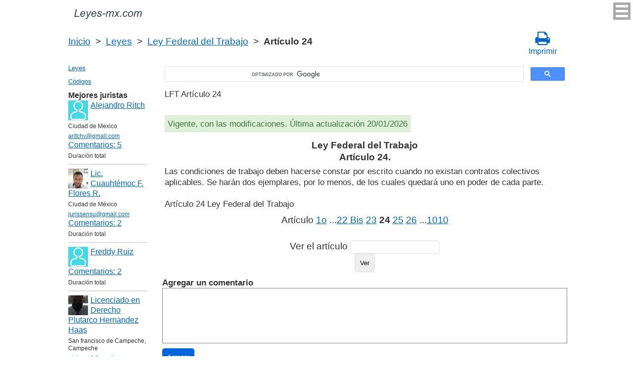

--- FILE ---
content_type: text/html; charset=utf-8
request_url: https://www.google.com/recaptcha/api2/anchor?ar=1&k=6LfJiqAUAAAAACHsxN220cJnXNpilU7N_41UkpRh&co=aHR0cHM6Ly9sZXllcy1teC5jb206NDQz&hl=en&v=PoyoqOPhxBO7pBk68S4YbpHZ&size=invisible&badge=inline&anchor-ms=20000&execute-ms=30000&cb=1afszntpquub
body_size: 49309
content:
<!DOCTYPE HTML><html dir="ltr" lang="en"><head><meta http-equiv="Content-Type" content="text/html; charset=UTF-8">
<meta http-equiv="X-UA-Compatible" content="IE=edge">
<title>reCAPTCHA</title>
<style type="text/css">
/* cyrillic-ext */
@font-face {
  font-family: 'Roboto';
  font-style: normal;
  font-weight: 400;
  font-stretch: 100%;
  src: url(//fonts.gstatic.com/s/roboto/v48/KFO7CnqEu92Fr1ME7kSn66aGLdTylUAMa3GUBHMdazTgWw.woff2) format('woff2');
  unicode-range: U+0460-052F, U+1C80-1C8A, U+20B4, U+2DE0-2DFF, U+A640-A69F, U+FE2E-FE2F;
}
/* cyrillic */
@font-face {
  font-family: 'Roboto';
  font-style: normal;
  font-weight: 400;
  font-stretch: 100%;
  src: url(//fonts.gstatic.com/s/roboto/v48/KFO7CnqEu92Fr1ME7kSn66aGLdTylUAMa3iUBHMdazTgWw.woff2) format('woff2');
  unicode-range: U+0301, U+0400-045F, U+0490-0491, U+04B0-04B1, U+2116;
}
/* greek-ext */
@font-face {
  font-family: 'Roboto';
  font-style: normal;
  font-weight: 400;
  font-stretch: 100%;
  src: url(//fonts.gstatic.com/s/roboto/v48/KFO7CnqEu92Fr1ME7kSn66aGLdTylUAMa3CUBHMdazTgWw.woff2) format('woff2');
  unicode-range: U+1F00-1FFF;
}
/* greek */
@font-face {
  font-family: 'Roboto';
  font-style: normal;
  font-weight: 400;
  font-stretch: 100%;
  src: url(//fonts.gstatic.com/s/roboto/v48/KFO7CnqEu92Fr1ME7kSn66aGLdTylUAMa3-UBHMdazTgWw.woff2) format('woff2');
  unicode-range: U+0370-0377, U+037A-037F, U+0384-038A, U+038C, U+038E-03A1, U+03A3-03FF;
}
/* math */
@font-face {
  font-family: 'Roboto';
  font-style: normal;
  font-weight: 400;
  font-stretch: 100%;
  src: url(//fonts.gstatic.com/s/roboto/v48/KFO7CnqEu92Fr1ME7kSn66aGLdTylUAMawCUBHMdazTgWw.woff2) format('woff2');
  unicode-range: U+0302-0303, U+0305, U+0307-0308, U+0310, U+0312, U+0315, U+031A, U+0326-0327, U+032C, U+032F-0330, U+0332-0333, U+0338, U+033A, U+0346, U+034D, U+0391-03A1, U+03A3-03A9, U+03B1-03C9, U+03D1, U+03D5-03D6, U+03F0-03F1, U+03F4-03F5, U+2016-2017, U+2034-2038, U+203C, U+2040, U+2043, U+2047, U+2050, U+2057, U+205F, U+2070-2071, U+2074-208E, U+2090-209C, U+20D0-20DC, U+20E1, U+20E5-20EF, U+2100-2112, U+2114-2115, U+2117-2121, U+2123-214F, U+2190, U+2192, U+2194-21AE, U+21B0-21E5, U+21F1-21F2, U+21F4-2211, U+2213-2214, U+2216-22FF, U+2308-230B, U+2310, U+2319, U+231C-2321, U+2336-237A, U+237C, U+2395, U+239B-23B7, U+23D0, U+23DC-23E1, U+2474-2475, U+25AF, U+25B3, U+25B7, U+25BD, U+25C1, U+25CA, U+25CC, U+25FB, U+266D-266F, U+27C0-27FF, U+2900-2AFF, U+2B0E-2B11, U+2B30-2B4C, U+2BFE, U+3030, U+FF5B, U+FF5D, U+1D400-1D7FF, U+1EE00-1EEFF;
}
/* symbols */
@font-face {
  font-family: 'Roboto';
  font-style: normal;
  font-weight: 400;
  font-stretch: 100%;
  src: url(//fonts.gstatic.com/s/roboto/v48/KFO7CnqEu92Fr1ME7kSn66aGLdTylUAMaxKUBHMdazTgWw.woff2) format('woff2');
  unicode-range: U+0001-000C, U+000E-001F, U+007F-009F, U+20DD-20E0, U+20E2-20E4, U+2150-218F, U+2190, U+2192, U+2194-2199, U+21AF, U+21E6-21F0, U+21F3, U+2218-2219, U+2299, U+22C4-22C6, U+2300-243F, U+2440-244A, U+2460-24FF, U+25A0-27BF, U+2800-28FF, U+2921-2922, U+2981, U+29BF, U+29EB, U+2B00-2BFF, U+4DC0-4DFF, U+FFF9-FFFB, U+10140-1018E, U+10190-1019C, U+101A0, U+101D0-101FD, U+102E0-102FB, U+10E60-10E7E, U+1D2C0-1D2D3, U+1D2E0-1D37F, U+1F000-1F0FF, U+1F100-1F1AD, U+1F1E6-1F1FF, U+1F30D-1F30F, U+1F315, U+1F31C, U+1F31E, U+1F320-1F32C, U+1F336, U+1F378, U+1F37D, U+1F382, U+1F393-1F39F, U+1F3A7-1F3A8, U+1F3AC-1F3AF, U+1F3C2, U+1F3C4-1F3C6, U+1F3CA-1F3CE, U+1F3D4-1F3E0, U+1F3ED, U+1F3F1-1F3F3, U+1F3F5-1F3F7, U+1F408, U+1F415, U+1F41F, U+1F426, U+1F43F, U+1F441-1F442, U+1F444, U+1F446-1F449, U+1F44C-1F44E, U+1F453, U+1F46A, U+1F47D, U+1F4A3, U+1F4B0, U+1F4B3, U+1F4B9, U+1F4BB, U+1F4BF, U+1F4C8-1F4CB, U+1F4D6, U+1F4DA, U+1F4DF, U+1F4E3-1F4E6, U+1F4EA-1F4ED, U+1F4F7, U+1F4F9-1F4FB, U+1F4FD-1F4FE, U+1F503, U+1F507-1F50B, U+1F50D, U+1F512-1F513, U+1F53E-1F54A, U+1F54F-1F5FA, U+1F610, U+1F650-1F67F, U+1F687, U+1F68D, U+1F691, U+1F694, U+1F698, U+1F6AD, U+1F6B2, U+1F6B9-1F6BA, U+1F6BC, U+1F6C6-1F6CF, U+1F6D3-1F6D7, U+1F6E0-1F6EA, U+1F6F0-1F6F3, U+1F6F7-1F6FC, U+1F700-1F7FF, U+1F800-1F80B, U+1F810-1F847, U+1F850-1F859, U+1F860-1F887, U+1F890-1F8AD, U+1F8B0-1F8BB, U+1F8C0-1F8C1, U+1F900-1F90B, U+1F93B, U+1F946, U+1F984, U+1F996, U+1F9E9, U+1FA00-1FA6F, U+1FA70-1FA7C, U+1FA80-1FA89, U+1FA8F-1FAC6, U+1FACE-1FADC, U+1FADF-1FAE9, U+1FAF0-1FAF8, U+1FB00-1FBFF;
}
/* vietnamese */
@font-face {
  font-family: 'Roboto';
  font-style: normal;
  font-weight: 400;
  font-stretch: 100%;
  src: url(//fonts.gstatic.com/s/roboto/v48/KFO7CnqEu92Fr1ME7kSn66aGLdTylUAMa3OUBHMdazTgWw.woff2) format('woff2');
  unicode-range: U+0102-0103, U+0110-0111, U+0128-0129, U+0168-0169, U+01A0-01A1, U+01AF-01B0, U+0300-0301, U+0303-0304, U+0308-0309, U+0323, U+0329, U+1EA0-1EF9, U+20AB;
}
/* latin-ext */
@font-face {
  font-family: 'Roboto';
  font-style: normal;
  font-weight: 400;
  font-stretch: 100%;
  src: url(//fonts.gstatic.com/s/roboto/v48/KFO7CnqEu92Fr1ME7kSn66aGLdTylUAMa3KUBHMdazTgWw.woff2) format('woff2');
  unicode-range: U+0100-02BA, U+02BD-02C5, U+02C7-02CC, U+02CE-02D7, U+02DD-02FF, U+0304, U+0308, U+0329, U+1D00-1DBF, U+1E00-1E9F, U+1EF2-1EFF, U+2020, U+20A0-20AB, U+20AD-20C0, U+2113, U+2C60-2C7F, U+A720-A7FF;
}
/* latin */
@font-face {
  font-family: 'Roboto';
  font-style: normal;
  font-weight: 400;
  font-stretch: 100%;
  src: url(//fonts.gstatic.com/s/roboto/v48/KFO7CnqEu92Fr1ME7kSn66aGLdTylUAMa3yUBHMdazQ.woff2) format('woff2');
  unicode-range: U+0000-00FF, U+0131, U+0152-0153, U+02BB-02BC, U+02C6, U+02DA, U+02DC, U+0304, U+0308, U+0329, U+2000-206F, U+20AC, U+2122, U+2191, U+2193, U+2212, U+2215, U+FEFF, U+FFFD;
}
/* cyrillic-ext */
@font-face {
  font-family: 'Roboto';
  font-style: normal;
  font-weight: 500;
  font-stretch: 100%;
  src: url(//fonts.gstatic.com/s/roboto/v48/KFO7CnqEu92Fr1ME7kSn66aGLdTylUAMa3GUBHMdazTgWw.woff2) format('woff2');
  unicode-range: U+0460-052F, U+1C80-1C8A, U+20B4, U+2DE0-2DFF, U+A640-A69F, U+FE2E-FE2F;
}
/* cyrillic */
@font-face {
  font-family: 'Roboto';
  font-style: normal;
  font-weight: 500;
  font-stretch: 100%;
  src: url(//fonts.gstatic.com/s/roboto/v48/KFO7CnqEu92Fr1ME7kSn66aGLdTylUAMa3iUBHMdazTgWw.woff2) format('woff2');
  unicode-range: U+0301, U+0400-045F, U+0490-0491, U+04B0-04B1, U+2116;
}
/* greek-ext */
@font-face {
  font-family: 'Roboto';
  font-style: normal;
  font-weight: 500;
  font-stretch: 100%;
  src: url(//fonts.gstatic.com/s/roboto/v48/KFO7CnqEu92Fr1ME7kSn66aGLdTylUAMa3CUBHMdazTgWw.woff2) format('woff2');
  unicode-range: U+1F00-1FFF;
}
/* greek */
@font-face {
  font-family: 'Roboto';
  font-style: normal;
  font-weight: 500;
  font-stretch: 100%;
  src: url(//fonts.gstatic.com/s/roboto/v48/KFO7CnqEu92Fr1ME7kSn66aGLdTylUAMa3-UBHMdazTgWw.woff2) format('woff2');
  unicode-range: U+0370-0377, U+037A-037F, U+0384-038A, U+038C, U+038E-03A1, U+03A3-03FF;
}
/* math */
@font-face {
  font-family: 'Roboto';
  font-style: normal;
  font-weight: 500;
  font-stretch: 100%;
  src: url(//fonts.gstatic.com/s/roboto/v48/KFO7CnqEu92Fr1ME7kSn66aGLdTylUAMawCUBHMdazTgWw.woff2) format('woff2');
  unicode-range: U+0302-0303, U+0305, U+0307-0308, U+0310, U+0312, U+0315, U+031A, U+0326-0327, U+032C, U+032F-0330, U+0332-0333, U+0338, U+033A, U+0346, U+034D, U+0391-03A1, U+03A3-03A9, U+03B1-03C9, U+03D1, U+03D5-03D6, U+03F0-03F1, U+03F4-03F5, U+2016-2017, U+2034-2038, U+203C, U+2040, U+2043, U+2047, U+2050, U+2057, U+205F, U+2070-2071, U+2074-208E, U+2090-209C, U+20D0-20DC, U+20E1, U+20E5-20EF, U+2100-2112, U+2114-2115, U+2117-2121, U+2123-214F, U+2190, U+2192, U+2194-21AE, U+21B0-21E5, U+21F1-21F2, U+21F4-2211, U+2213-2214, U+2216-22FF, U+2308-230B, U+2310, U+2319, U+231C-2321, U+2336-237A, U+237C, U+2395, U+239B-23B7, U+23D0, U+23DC-23E1, U+2474-2475, U+25AF, U+25B3, U+25B7, U+25BD, U+25C1, U+25CA, U+25CC, U+25FB, U+266D-266F, U+27C0-27FF, U+2900-2AFF, U+2B0E-2B11, U+2B30-2B4C, U+2BFE, U+3030, U+FF5B, U+FF5D, U+1D400-1D7FF, U+1EE00-1EEFF;
}
/* symbols */
@font-face {
  font-family: 'Roboto';
  font-style: normal;
  font-weight: 500;
  font-stretch: 100%;
  src: url(//fonts.gstatic.com/s/roboto/v48/KFO7CnqEu92Fr1ME7kSn66aGLdTylUAMaxKUBHMdazTgWw.woff2) format('woff2');
  unicode-range: U+0001-000C, U+000E-001F, U+007F-009F, U+20DD-20E0, U+20E2-20E4, U+2150-218F, U+2190, U+2192, U+2194-2199, U+21AF, U+21E6-21F0, U+21F3, U+2218-2219, U+2299, U+22C4-22C6, U+2300-243F, U+2440-244A, U+2460-24FF, U+25A0-27BF, U+2800-28FF, U+2921-2922, U+2981, U+29BF, U+29EB, U+2B00-2BFF, U+4DC0-4DFF, U+FFF9-FFFB, U+10140-1018E, U+10190-1019C, U+101A0, U+101D0-101FD, U+102E0-102FB, U+10E60-10E7E, U+1D2C0-1D2D3, U+1D2E0-1D37F, U+1F000-1F0FF, U+1F100-1F1AD, U+1F1E6-1F1FF, U+1F30D-1F30F, U+1F315, U+1F31C, U+1F31E, U+1F320-1F32C, U+1F336, U+1F378, U+1F37D, U+1F382, U+1F393-1F39F, U+1F3A7-1F3A8, U+1F3AC-1F3AF, U+1F3C2, U+1F3C4-1F3C6, U+1F3CA-1F3CE, U+1F3D4-1F3E0, U+1F3ED, U+1F3F1-1F3F3, U+1F3F5-1F3F7, U+1F408, U+1F415, U+1F41F, U+1F426, U+1F43F, U+1F441-1F442, U+1F444, U+1F446-1F449, U+1F44C-1F44E, U+1F453, U+1F46A, U+1F47D, U+1F4A3, U+1F4B0, U+1F4B3, U+1F4B9, U+1F4BB, U+1F4BF, U+1F4C8-1F4CB, U+1F4D6, U+1F4DA, U+1F4DF, U+1F4E3-1F4E6, U+1F4EA-1F4ED, U+1F4F7, U+1F4F9-1F4FB, U+1F4FD-1F4FE, U+1F503, U+1F507-1F50B, U+1F50D, U+1F512-1F513, U+1F53E-1F54A, U+1F54F-1F5FA, U+1F610, U+1F650-1F67F, U+1F687, U+1F68D, U+1F691, U+1F694, U+1F698, U+1F6AD, U+1F6B2, U+1F6B9-1F6BA, U+1F6BC, U+1F6C6-1F6CF, U+1F6D3-1F6D7, U+1F6E0-1F6EA, U+1F6F0-1F6F3, U+1F6F7-1F6FC, U+1F700-1F7FF, U+1F800-1F80B, U+1F810-1F847, U+1F850-1F859, U+1F860-1F887, U+1F890-1F8AD, U+1F8B0-1F8BB, U+1F8C0-1F8C1, U+1F900-1F90B, U+1F93B, U+1F946, U+1F984, U+1F996, U+1F9E9, U+1FA00-1FA6F, U+1FA70-1FA7C, U+1FA80-1FA89, U+1FA8F-1FAC6, U+1FACE-1FADC, U+1FADF-1FAE9, U+1FAF0-1FAF8, U+1FB00-1FBFF;
}
/* vietnamese */
@font-face {
  font-family: 'Roboto';
  font-style: normal;
  font-weight: 500;
  font-stretch: 100%;
  src: url(//fonts.gstatic.com/s/roboto/v48/KFO7CnqEu92Fr1ME7kSn66aGLdTylUAMa3OUBHMdazTgWw.woff2) format('woff2');
  unicode-range: U+0102-0103, U+0110-0111, U+0128-0129, U+0168-0169, U+01A0-01A1, U+01AF-01B0, U+0300-0301, U+0303-0304, U+0308-0309, U+0323, U+0329, U+1EA0-1EF9, U+20AB;
}
/* latin-ext */
@font-face {
  font-family: 'Roboto';
  font-style: normal;
  font-weight: 500;
  font-stretch: 100%;
  src: url(//fonts.gstatic.com/s/roboto/v48/KFO7CnqEu92Fr1ME7kSn66aGLdTylUAMa3KUBHMdazTgWw.woff2) format('woff2');
  unicode-range: U+0100-02BA, U+02BD-02C5, U+02C7-02CC, U+02CE-02D7, U+02DD-02FF, U+0304, U+0308, U+0329, U+1D00-1DBF, U+1E00-1E9F, U+1EF2-1EFF, U+2020, U+20A0-20AB, U+20AD-20C0, U+2113, U+2C60-2C7F, U+A720-A7FF;
}
/* latin */
@font-face {
  font-family: 'Roboto';
  font-style: normal;
  font-weight: 500;
  font-stretch: 100%;
  src: url(//fonts.gstatic.com/s/roboto/v48/KFO7CnqEu92Fr1ME7kSn66aGLdTylUAMa3yUBHMdazQ.woff2) format('woff2');
  unicode-range: U+0000-00FF, U+0131, U+0152-0153, U+02BB-02BC, U+02C6, U+02DA, U+02DC, U+0304, U+0308, U+0329, U+2000-206F, U+20AC, U+2122, U+2191, U+2193, U+2212, U+2215, U+FEFF, U+FFFD;
}
/* cyrillic-ext */
@font-face {
  font-family: 'Roboto';
  font-style: normal;
  font-weight: 900;
  font-stretch: 100%;
  src: url(//fonts.gstatic.com/s/roboto/v48/KFO7CnqEu92Fr1ME7kSn66aGLdTylUAMa3GUBHMdazTgWw.woff2) format('woff2');
  unicode-range: U+0460-052F, U+1C80-1C8A, U+20B4, U+2DE0-2DFF, U+A640-A69F, U+FE2E-FE2F;
}
/* cyrillic */
@font-face {
  font-family: 'Roboto';
  font-style: normal;
  font-weight: 900;
  font-stretch: 100%;
  src: url(//fonts.gstatic.com/s/roboto/v48/KFO7CnqEu92Fr1ME7kSn66aGLdTylUAMa3iUBHMdazTgWw.woff2) format('woff2');
  unicode-range: U+0301, U+0400-045F, U+0490-0491, U+04B0-04B1, U+2116;
}
/* greek-ext */
@font-face {
  font-family: 'Roboto';
  font-style: normal;
  font-weight: 900;
  font-stretch: 100%;
  src: url(//fonts.gstatic.com/s/roboto/v48/KFO7CnqEu92Fr1ME7kSn66aGLdTylUAMa3CUBHMdazTgWw.woff2) format('woff2');
  unicode-range: U+1F00-1FFF;
}
/* greek */
@font-face {
  font-family: 'Roboto';
  font-style: normal;
  font-weight: 900;
  font-stretch: 100%;
  src: url(//fonts.gstatic.com/s/roboto/v48/KFO7CnqEu92Fr1ME7kSn66aGLdTylUAMa3-UBHMdazTgWw.woff2) format('woff2');
  unicode-range: U+0370-0377, U+037A-037F, U+0384-038A, U+038C, U+038E-03A1, U+03A3-03FF;
}
/* math */
@font-face {
  font-family: 'Roboto';
  font-style: normal;
  font-weight: 900;
  font-stretch: 100%;
  src: url(//fonts.gstatic.com/s/roboto/v48/KFO7CnqEu92Fr1ME7kSn66aGLdTylUAMawCUBHMdazTgWw.woff2) format('woff2');
  unicode-range: U+0302-0303, U+0305, U+0307-0308, U+0310, U+0312, U+0315, U+031A, U+0326-0327, U+032C, U+032F-0330, U+0332-0333, U+0338, U+033A, U+0346, U+034D, U+0391-03A1, U+03A3-03A9, U+03B1-03C9, U+03D1, U+03D5-03D6, U+03F0-03F1, U+03F4-03F5, U+2016-2017, U+2034-2038, U+203C, U+2040, U+2043, U+2047, U+2050, U+2057, U+205F, U+2070-2071, U+2074-208E, U+2090-209C, U+20D0-20DC, U+20E1, U+20E5-20EF, U+2100-2112, U+2114-2115, U+2117-2121, U+2123-214F, U+2190, U+2192, U+2194-21AE, U+21B0-21E5, U+21F1-21F2, U+21F4-2211, U+2213-2214, U+2216-22FF, U+2308-230B, U+2310, U+2319, U+231C-2321, U+2336-237A, U+237C, U+2395, U+239B-23B7, U+23D0, U+23DC-23E1, U+2474-2475, U+25AF, U+25B3, U+25B7, U+25BD, U+25C1, U+25CA, U+25CC, U+25FB, U+266D-266F, U+27C0-27FF, U+2900-2AFF, U+2B0E-2B11, U+2B30-2B4C, U+2BFE, U+3030, U+FF5B, U+FF5D, U+1D400-1D7FF, U+1EE00-1EEFF;
}
/* symbols */
@font-face {
  font-family: 'Roboto';
  font-style: normal;
  font-weight: 900;
  font-stretch: 100%;
  src: url(//fonts.gstatic.com/s/roboto/v48/KFO7CnqEu92Fr1ME7kSn66aGLdTylUAMaxKUBHMdazTgWw.woff2) format('woff2');
  unicode-range: U+0001-000C, U+000E-001F, U+007F-009F, U+20DD-20E0, U+20E2-20E4, U+2150-218F, U+2190, U+2192, U+2194-2199, U+21AF, U+21E6-21F0, U+21F3, U+2218-2219, U+2299, U+22C4-22C6, U+2300-243F, U+2440-244A, U+2460-24FF, U+25A0-27BF, U+2800-28FF, U+2921-2922, U+2981, U+29BF, U+29EB, U+2B00-2BFF, U+4DC0-4DFF, U+FFF9-FFFB, U+10140-1018E, U+10190-1019C, U+101A0, U+101D0-101FD, U+102E0-102FB, U+10E60-10E7E, U+1D2C0-1D2D3, U+1D2E0-1D37F, U+1F000-1F0FF, U+1F100-1F1AD, U+1F1E6-1F1FF, U+1F30D-1F30F, U+1F315, U+1F31C, U+1F31E, U+1F320-1F32C, U+1F336, U+1F378, U+1F37D, U+1F382, U+1F393-1F39F, U+1F3A7-1F3A8, U+1F3AC-1F3AF, U+1F3C2, U+1F3C4-1F3C6, U+1F3CA-1F3CE, U+1F3D4-1F3E0, U+1F3ED, U+1F3F1-1F3F3, U+1F3F5-1F3F7, U+1F408, U+1F415, U+1F41F, U+1F426, U+1F43F, U+1F441-1F442, U+1F444, U+1F446-1F449, U+1F44C-1F44E, U+1F453, U+1F46A, U+1F47D, U+1F4A3, U+1F4B0, U+1F4B3, U+1F4B9, U+1F4BB, U+1F4BF, U+1F4C8-1F4CB, U+1F4D6, U+1F4DA, U+1F4DF, U+1F4E3-1F4E6, U+1F4EA-1F4ED, U+1F4F7, U+1F4F9-1F4FB, U+1F4FD-1F4FE, U+1F503, U+1F507-1F50B, U+1F50D, U+1F512-1F513, U+1F53E-1F54A, U+1F54F-1F5FA, U+1F610, U+1F650-1F67F, U+1F687, U+1F68D, U+1F691, U+1F694, U+1F698, U+1F6AD, U+1F6B2, U+1F6B9-1F6BA, U+1F6BC, U+1F6C6-1F6CF, U+1F6D3-1F6D7, U+1F6E0-1F6EA, U+1F6F0-1F6F3, U+1F6F7-1F6FC, U+1F700-1F7FF, U+1F800-1F80B, U+1F810-1F847, U+1F850-1F859, U+1F860-1F887, U+1F890-1F8AD, U+1F8B0-1F8BB, U+1F8C0-1F8C1, U+1F900-1F90B, U+1F93B, U+1F946, U+1F984, U+1F996, U+1F9E9, U+1FA00-1FA6F, U+1FA70-1FA7C, U+1FA80-1FA89, U+1FA8F-1FAC6, U+1FACE-1FADC, U+1FADF-1FAE9, U+1FAF0-1FAF8, U+1FB00-1FBFF;
}
/* vietnamese */
@font-face {
  font-family: 'Roboto';
  font-style: normal;
  font-weight: 900;
  font-stretch: 100%;
  src: url(//fonts.gstatic.com/s/roboto/v48/KFO7CnqEu92Fr1ME7kSn66aGLdTylUAMa3OUBHMdazTgWw.woff2) format('woff2');
  unicode-range: U+0102-0103, U+0110-0111, U+0128-0129, U+0168-0169, U+01A0-01A1, U+01AF-01B0, U+0300-0301, U+0303-0304, U+0308-0309, U+0323, U+0329, U+1EA0-1EF9, U+20AB;
}
/* latin-ext */
@font-face {
  font-family: 'Roboto';
  font-style: normal;
  font-weight: 900;
  font-stretch: 100%;
  src: url(//fonts.gstatic.com/s/roboto/v48/KFO7CnqEu92Fr1ME7kSn66aGLdTylUAMa3KUBHMdazTgWw.woff2) format('woff2');
  unicode-range: U+0100-02BA, U+02BD-02C5, U+02C7-02CC, U+02CE-02D7, U+02DD-02FF, U+0304, U+0308, U+0329, U+1D00-1DBF, U+1E00-1E9F, U+1EF2-1EFF, U+2020, U+20A0-20AB, U+20AD-20C0, U+2113, U+2C60-2C7F, U+A720-A7FF;
}
/* latin */
@font-face {
  font-family: 'Roboto';
  font-style: normal;
  font-weight: 900;
  font-stretch: 100%;
  src: url(//fonts.gstatic.com/s/roboto/v48/KFO7CnqEu92Fr1ME7kSn66aGLdTylUAMa3yUBHMdazQ.woff2) format('woff2');
  unicode-range: U+0000-00FF, U+0131, U+0152-0153, U+02BB-02BC, U+02C6, U+02DA, U+02DC, U+0304, U+0308, U+0329, U+2000-206F, U+20AC, U+2122, U+2191, U+2193, U+2212, U+2215, U+FEFF, U+FFFD;
}

</style>
<link rel="stylesheet" type="text/css" href="https://www.gstatic.com/recaptcha/releases/PoyoqOPhxBO7pBk68S4YbpHZ/styles__ltr.css">
<script nonce="5hWUvyiEcOyzoN-Y57lFew" type="text/javascript">window['__recaptcha_api'] = 'https://www.google.com/recaptcha/api2/';</script>
<script type="text/javascript" src="https://www.gstatic.com/recaptcha/releases/PoyoqOPhxBO7pBk68S4YbpHZ/recaptcha__en.js" nonce="5hWUvyiEcOyzoN-Y57lFew">
      
    </script></head>
<body><div id="rc-anchor-alert" class="rc-anchor-alert"></div>
<input type="hidden" id="recaptcha-token" value="[base64]">
<script type="text/javascript" nonce="5hWUvyiEcOyzoN-Y57lFew">
      recaptcha.anchor.Main.init("[\x22ainput\x22,[\x22bgdata\x22,\x22\x22,\[base64]/[base64]/MjU1Ong/[base64]/[base64]/[base64]/[base64]/[base64]/[base64]/[base64]/[base64]/[base64]/[base64]/[base64]/[base64]/[base64]/[base64]/[base64]\\u003d\x22,\[base64]\\u003d\\u003d\x22,\x22GsKQw7hTw4nCu8OAwq1cNcOzwqEbG8K4wqrDncKSw7bCpgVrwoDCpgsGG8KJEMK/WcKqw6lCwqwvw4hFVFfCrcOWE33CtsK4MF1jw4bDkjwMaDTCiMOow44dwrolARR/VcOgwqjDmGzDqsOcZsKBWMKGC8OJYm7CrMOWw4/DqSIEw7zDv8KJwqPDjSxTwr3Ci8K/wrREw7Z7w63DmH0EK3vCh8OVSMOzw7xDw5HDjA3Csl8uw7huw47CkwfDnCR5NcO4E0HDi8KODyvDgRgyGMK/[base64]/CnMKzHz5WBl/Dn0DCh8K8wrjDlykvw4QEw5fDljfDgMKew6rCs2Bkw6xuw58PVcKiwrXDvDjDsGM6Rkd+wrHCnzrDgiXCkg1pwqHCqwLCrUs7w6c/w6fDrDTCoMKmfsKNwovDncOlw6wMGjBdw61nFMKZwqrCrlbCucKUw6McwpHCnsK6w4LCnTlKwq/DmDxJH8OHKQhPwpfDl8Otw6HDrylTWMOiO8OZw4hPTsONP15awoUaXcOfw5Rsw4wBw7vCjGohw73Dl8K2w47CkcOWKF8gMcOFGxnDin3DhAl6wqrCo8KnwpDDjiDDhMKKDR3DisKhwo/CqsO6XyHClFHCvnkFwqvDsMKFPsKHf8K/w59RwqvDqMOzwq8zw5XCs8KPw5nCjyLDsUVUUsO/[base64]/Ci2PDiMOfFVFWwr/CtUMzOMKjacOrwrjCtMOvw4LDjHfCssKkT34yw4jDrknCqkHDjmjDu8Kqwok1woTCvcOTwr1ZbhxTCsOYXlcHwoHCuxF5VjFhSMOXY8Ouwp/DhSwtwpHDhSh6w6rDqMOdwptVwo7CnHTCi3rCtsK3QcK5K8OPw7oYwrxrwqXCrsOTe1BNTSPChcKKw55Cw53CjhItw7FCMMKGwrDDocKIAMK1wqPDp8K/w4Mww5ZqNGBxwpEVHw/[base64]/[base64]/w43Cpz7Cnl5Uwq3DhXd+TsO/w4kjw5XCkDbChcOyaMKFwqvDicKmB8KuwpRoFDLDmsKDJw5RJ2plCUx/[base64]/w7FPw4/[base64]/DhQRiKntrbBZITEtDw65FLifDsXTDhcKLw53ClEYeRWHDjzIKG13CjMOLw6YDSsKnalY/wpRyXVRSw5TDksOqw4LCqy8bwqpMcAUYwppIw4nCrixwwq5tA8KPwqjClsOmw7oxw59ZDsOuwozDgcKNEMOTwqDCoFrDqgDCpcOEwrnDujsZGTVvwpDDvTTDqcKnLS/Cgjdlw4DDkz7CoDEqw4J/wo7DvMOVwrxWwqDChSPDm8OxwowSGS0xwp8TBMK6w5rCvEjCnmDChhjCncOAw7dXwpjDtsKBwp3CizhjYsOHwqvDnMKLwrk+FmrDhcODwppGfsKMw6nCosOjw4/DkMKEw5vDqynDqMK9wqdmw6xMw7wUIcOGe8Kwwol4IcKhw7DChcOMw5M1RkBpQCfCqG7ClGDCkULCul5XVcORQcKNJMK0UnBTw5UIexjCgyTDgMOVLsKawqvCnkhiwpF3DsOlGMKgwqBdccK5QcK2RgJDw50FZBhmD8Omw6XDuQTDsABWw7TDrcOCZ8Ofw6nCmC/Co8KRf8O5EA1RE8KKcw9TwqIQwqclw5NCw5s6w5ppZsORwo4Ew5zDuMO5wpcgwoLDmWI/csK9QsO3DcK6w7/[base64]/w5t3GsO9wpM3QRbCvcOXw5ZDATTDj3ZRw5HCl8O9w4XCkhnDtEPDpcK3wpQcw6oDRDI2w6TCtBXCr8Oqwr52w6jDpMOFXsOkw6hKwqZgw6fDgVfDvcKWFFzCkMKNw4TDm8OqAsKgw7tSw6kLa3lgOCspQGjDg1QgwoUww6nCk8K/w6PDrsK4JcOmwopRT8K8BcOlw5nCjmVIHALDpyfCg17Dn8KXw6/DrMOdwrh8w44BWxvDoQ/CpAnCgTbDsMONw7VzEcKqwqNzfsKpGMOnAsKPw5fCn8Ojw6MVwqwUw73DrzdswpcHwqbCkAhAeMOFXMOzw4XDssOvXicZwqfDsBhXXCJAOB/Cq8K1ScKXcS0xQ8K3XMKGw7DDgcOww6DDp8Kba0DCrsOMA8OPw6XDkcOgeV/DjEcww47DvsKIQCHCkMOkwp7Ch3TCmMOjcMO9UMO3M8Knw4DCncOifsOEwpF0wo5HK8Oow69Cwq8Ofldmwoh0w4vDi8KKwrR0wprCncO2wqtEwoHDqETDl8O3wrzDkn4LQsK3w6LCmlJmwp9NXMOyw5E0KsKWLBBxw7s4ZcKtLxJDw5RNw6JLwo9ydHhxNQPDusKIUF/DlhsawrrDkMKDw4XCqEjCtmzCl8Okw7IDw4fDjkVBA8Ovw50Lw7TCtk/DsDTDisOcw6rCvDLDj8OJw4DDk03DlMK6wqjCvsKJw6DDrGc2A8KJwpsjwqbCo8OKBjbCpMOVWCPDti/DsUMOwrDDsUPDtDTDt8ONC33CosOEw4ZMQcOPJwQ7YgHCq3VrwrsZUETCn3jDrsK1w5AhwqAdw7lFDsKAwrJ3D8K2wpIRdzYpw5/[base64]/DgCYOw4zCvBTCnsOBw6EueRU7RsKmO0/Co8KLwpV3Tg7CpGgCw6nDpsKBY8OfFSrDsQ8zw6U2wpEhCMOrNsKNwrvCv8OLwplcMi5FLn/DjAHDuQTDqMOqw4MRTsKvwqTDh3cwY0rDn0DDoMK+w5DDoiw1w4DCtMOwAsOWCn8Gw7XDk3gBwrt/V8ObwofCrlDCmsKTwp0cFcOdw4nCnl7DhjDCmMK7KS5EwpoSO0trRsKBwpMPHCDCvcKWwoc9wpDDgsKvOjEQwrZjwrXCp8KSbAdBd8KMHlBqwrpPwojDiHseNsKMw44XC29yGl1bJgE0w5EgJ8O1YMOvXwHCssOXa1zDqnTCm8KmXcOIJ2MDSsOYw5B/PcKXXRPCnsOTFsObwoBbwqViWWHDlsO7EcK6YVvCkcKZw7kQw5UUw7XCgMOSw7NbTR4UTsKRw7gfJsO1wphKwrlowpNRDcKWUD/CrsOzOsKRfMOUPjrCicOzwp3DlMOoEVUEw77DkyJpJDDCh0vDjHIbw6TDnx/Cji4MQnrCnGlMwofDlMO2w4bDrQoGw6fDrMKIw7DDryMNEcKtwrpRwqVgbMOyejjCucOtAMK/VX7CrMK3w4MrwoAFJsKewpvCigRzw4jDrMOFNj/[base64]/[base64]/DvmrDmH3DgEx2TcKdacOSw5I7woHDogLDt8OPaMOhw744VDE/w6o1woskYsKew542OF4zw7rCnFYvS8ODCnTChhpXw640by/DvMOQTcOQw43CnmkKw6HCqsKTUhPDg1Vyw7w6GMKCccOCXxVHLcKYw7LDu8OaEhJFWk1iwoXCh3DCs03DvcO1Sz4mHcKUIsO1wpAZL8Okw7HCmyzDvSfCsx3CoG91wp1PTFN1w6zCtcK1MB/Do8Kzw43CsXNowpUNw6HDvyTChcKgCsK3wqzDsMKdw7DCl3rCjsOhwpsyKUzCi8OcwoXDsA4Mwo5vOTXDvAtUecOAw7TDhgBkw4h0fV/[base64]/Ck1jDoyZewo8awrgUJUzCssOxw7nDn8OUUcOEFSzCksOYfGAMw4cmYh/[base64]/Qn3DmMOUwpgQMlRQw504w6/DicOQEMOUw7DDgsKxwpk6wqNLwqcsw7PDn8KNacOYMXjCncK0GXkjaSvCpiFoagXCk8KNTMOvwocOw5Jtw4lyw4/[base64]/CvcOGw4Eow5vCr8KFw6c9dcKcRcKLEcKcX8K3AAjDtARFw5hkwojDjTxZwo/Ct8OjwobDnRsTfMO9w5gEYlQtw4tLw45LOcKhVcKQw4vDngE3ZsK8IGfCrjQ+w6t6b2/CvsKjw69wwqzDvsK9FF9NwooGcT1XwpRYIsOmwr1uaMOywqDCtGVKwp3Ds8Odw5k3YhVBM8OacRNHwocqEsKpw5fCscKqw7IUwqbDpWluwplywohPSzoHI8OuJhjDowrCssO/w4Qpw7FLw455Umd7FcK3PV7Cm8KnRMKqLH1CHgXDnFVJwrXDqlNGWcKuw51lw6ITw4Itw5NPeUVRLsO3UcO7w6RwwqVaw5LDl8OnTMKlwohGIQUAV8Ofw71+CTwzawI/w4zDhsOXCMKXO8OBNWzCiSXDp8OLAMKKPBlxw6jDhcO/[base64]/C8Oxw7TDrsO/B39Ww7rCuEjDtHrDswfCosKaexRbGsOQTsKzw4BSwqHCnEjCrcK7w5bCgsKJw7s2UVJ0cMOPAwPCkMOYLjp4w6gbwrDDsMOWw7/CocOfwr7CuTIkw5nCssKkwopHwr/Dhlp5wr3DvcO2w4FTwpszHMKXE8OAw57DiEdjei17w47DscK7wprDrXLDu0rDvzHCtn/CnkjDp1Mawp4xXCPCgcKew4PCh8K8woFKJx/Cq8OGw7nDtU9xDsKsw4/[base64]/[base64]/Du8OGQV3DlMKDIEIEwrZnFMOCw4bCpyjCi3fChyjDs8K0wqzCj8ODVMK+YG3Dr3Zmw5lvW8OmwrI9w4xQAMKdBEfCrMKPScKvw4bDj8K+c0AaCMKQw67DrjBrw43Cp37ChsK2HsO9ETDDvRvDoSTCmMONM2HDoBRowqtxHxlNLcKFw41cL8Kcw7LCv2vDmlPDsMKww7/DvT10w5XDpxojNMOcw63DozLCnztHw4/[base64]/PMKFACXDoCsuRMOzwoPDm8OTw4duZ8OuHMOywqjDgcOlX0VAw6PCn3fCg8OZLsOWw5HDukrCsCwqRsOgEH9oPcOcw7d0w7oYwpTCisOJK3h5w6jDmzHDhMKZLTJ4wqDDrQzCgcOzw6HDvXbCqUU7JmXCmRkQHMOswpHCqzjDucK5LyfCtj8cDmJlfcO/bmLCuMO7wr8swqhiw6BqF8KkwrjDmcOTwqXDqGDCiUQlAsK4HsKQGGPCm8KIfAAQN8OqBjt5JRzDsMOlwq/Dl3/DrsKxw487woMBwpQnw5ULRnXDmcOEZMOATMOYGMKTHcKFwrEYwpFvbWVZE3U2w5TDr3fDjHgAwoLCk8OxSgEIJBTDk8KfG0tQNsK+ahnClsKbPioBw6U0wpHCgMKeR3LCiyjDrMK5wqrCncO/NhfCgGXDjmDCnsOyCVzDlhAqIAnCvRcRw4nCusOoXBXDhhknw4HCrcKFw6PClsOkaXxTSCwXAcKZwrpDOMOTAzlXw4QJw7zChQrDssOcw5ouZUAdw51+w4tdwrLDlh7CrMOmw4Q/wrUXw5LDvEB+GkHDtSbCgWpbJBc8DMKwwoJNE8Ofwp7Ci8OuDsKnw7rDlsOvDxoIBHbCksKow40cXQXDmFkMfwBdXMOAURPCjMKzw5QnTCIaTSTDiMKYJMKoNMK2wpjDnMOeARDDmm7Dv0Evw7bDucKCc3zDoA0HZzrCgyY2w7E/EcOlDADDsALDp8K1VWEUMlrCkCQzw7ofUnEFwrt7w6oTQ0jDk8O7wpDCsVwkccKFE8KmUcOze3kSRsOyOMOTwrhmw4fDsg1GGAHCkiE4KMOTAHNlAyslHkszBA7CoBPDpHPDmC4Ywr4Ew4JeacKJNnsdK8KVw7bCp8Ofw7/CvGZqw5o5RsK9W8OhTF/ConZFw5VyHDHDvgLCvsOcw4TCqmxydxDDlThrUsOTwr9FFwZ6cUlIVSdnYXbCmVLCqMK0FBnClBTDjTjDvRrDpDPDoj/CvRrDn8OrFsK5NUrDqMOqfE8RMABYXBfCnmcrQSgIb8Ksw7vCvMOqIsOfP8OGIMKzaRQ0fHRbwpTCpcO3GGBrw5fDoX3CgsO4wpnDkGjCv049w6NFwqgLKcKwwr7Dv1Aow47DvF/CksKcCsOXw65lNMKpUCRJVsK7w4JAwp/DmA3DssOTw4HDqcK7w7UBw5vCsHfDtsKmFcK4w4jCkcO0wrHCrUvCjFdgN23CujBsw442w7HCuRHDjcK4w4jDgAAAccKnw6nDkcKMIsOKwrw/w7/CrMOKw5jDpsOxwoXDk8OCHzUrSTwqw61FOcO7CMKyagRSchR+w7/DncO/wpd9wrbDthMrwrlEwqTCoyHCphFkw5XDiwrCp8K+XnFZdQTDosK7VMOUw7czZsO7w7PCmgnCl8O0I8O9PmLCkQU5w4jDph/[base64]/[base64]/w40bAMKHP8OOw4djIR9bw5lFNxnCpE5ndMOaXxYSd8K8w47Dsz1FfsK4CsKHT8K7KzrDqXDDisOawprCosKzwq/[base64]/SB/DqTMxw7lcw7LDgsKbOMOaT0MSw7LDs0Zgw6TCucOfwrPCoEEFfwjCksKEwpd8KFxSPMKDMitpw4pTwq0pUG3DvsKgXsKiwp4uwrZkwqpmw5F0wpo5w7HCjFfCjX06DcOmPTUOfMOCF8OoLCXCrzBSJUd4Yh06CMKwwrBpw5ECwqzDucO/IsKtNcORw4rDg8OpcU/DgsKvw6fDigwKwpBvw63Cm8KfM8KyIMKBKxRCwo9vbcOLO108wp7DnDLDtWhnwptGFAHDi8KVHVVjJDvDrMONw50HEMKSw5vCnsOswp/DhTsoBXrDlsKnwpTDp3IZwpfDmMOVwpIJwrXDksK+w6XCq8KIRm0Dw7jCsALDs1A7w7jDmsK/woNsH8Knw6kPBsKIwr5fOMKrwqbDtsK0fsO/RsKlwpbChBnDuMKdw4h0b8O3CsKZRMOuw4/CucOdK8OkQTLDgAN/w6Zhw4XCu8OgN8OtQ8K+Z8OzTEIgdFDCv0fCh8KzPxx4w7QXw7XDg2B9FSjDrRN2WMKYJ8KgwonCucO8wr3Cr1fDkl7DsHlIw6vCkDTCsMKrwovDswXDlcKHw4Rrw6F9wrtdw6E0K3jCvRnDu1wyw5/CnSZ9BMOAwqAbwpB+EcK1w4nCusOzCsOuwp3DgxXCkBrCnBXDm8K+dWUuwr13HX0GwpvDu3UdEyTCk8KZMsKwNVPDn8OBScOzVMKnTUPDpTzCo8OmOHgpecKOXMKfwqrDgnrDs3BCwpTDocOxRsOVwo/CqmLDkcO2w4XDoMKoDcOzw6/DnSNMw6ZOc8Kjw5PDg30xP1XDhVwSw4nCq8KOR8OBwoLDsMKrEMK1w5pwCMOhc8KhCcKQE3AcwpB7wq1Ow5BRwr/DujFIwrpta3vDgHAhwofDhsOoORg5Q15tVRLDlcOhwovDkBtaw4xvOjp9QX5RwpUBEVk0FUEOTn/CgS9lw53DrCDCn8KZw7jCjlhNA2U5wozDhlTDoMOXw45Gw6Bhw4bDisKswr8wUkbCu8K4wo4pwrxDwqDCv8K2w4nDm2VNWGNVw64CPUgTYjPDu8Kcwr1aS0lwIBQDwpDDj0XDl2zChRXCuhDCsMOqUBxWw5DDmiN+w6HCucOtIBHDh8OiWMK/w5VpbsO2w4RLNQLDjCzDiSzDqHUEwoN7w7oNZ8KDw58Bwo5zJCBIw4jCh2/DmkQxw6d/[base64]/w55+w6DCvMOsw5vDnFPCiRM3OkcfAMOHwodIZsOCwoHDksKgYMK9McKJwqg5woXDogXDt8KhSCgmGjnCr8KIGcKfw7fDtcOIZB/CkhzDvlxJw7/Ci8Oyw74Swr3CkCLCrFfDtjRqd1InC8KqcMOeZcOow7kWwp4JNFTDj2gww6svJFjCpMOFwqJCPMKhwrAxW2lww4RLw7Q8b8O8QxfCm18cV8KUIRJON8K5wogUwobDssO6V3PDqwLDrk/DosO/OVjCtMKrw5XCo2bCmMKpw4PDk04Swp/DmsOebkR6wqwRw405LynCp1J5N8O2wpJCwrPDrktkwo1EScOUf8Kyw7zCqcK3wqHCp1kJwoB2w7zCocOawpzDrWDDv8O6NMKzwqfChwYSOGsSDw3DjcKJwqZxw4x0wo46LsKpOMKrwoTDhAjCjyAhw7hSUU/DqsKLwo1kS15RDcKYwoowU8OcS2lBw6YBwp9dCybCisOjw6rCm8ODail0w73Dp8KAwrfDvS7DjmnDh1PCpMORw6h0w4I9w6PDnQbCgC4lwpo2TgDCksKyITDDvMKxPj/CqsOWdsK0UBDDlsKAwqDCnHEXA8Olw5TCgzgsw5V5wozDjykRwp0ubz9sY8K6wq92w7YBw5o6JWJXw5oQwpR0SnsSMsOqw6/DuFFBw59gVBUSakPDosKtw6ZWTsO1EsOYL8O0HsK6wp7CqTUcw5bCnMKMFcKcw7ZUL8OzThJkDlFRw75qwrpcC8OlM17DjAMXCMOrwprDv8K2w48jKT/Dn8KobU9oJ8K+w6fDrsKhw5zDjMOkwpXDpcO5w53CvV5nNMOvw4otRRpWw4DDhgjCvsO7w5PDoMK4asOkwqnDr8KlwoXCuV05w5wOLMOJwpdAw7Fhw5zDl8OsNm7CgU/Dgg9Xwp0SMMOowojDrsKYRMOrw43CvMK1w5xpQQDDoMK9wrnCtsO+JXnDvll/wqrCvCw+w7PCt23Cnnt6ZUZXW8OeBnVPdnXDi0vCn8O5wqzCi8O3T2HCr1bCsjUNXwzCosOUw7RHw799wqpQwox5MyjCoHPCjcO8HcOiesKDc2APwqHCjE9Zw43ChnzCg8OTb8OjPg/[base64]/c2EnezUCwrZyPsK/wrLDqcO/[base64]/[base64]/DiGkcIcOvfTUDwrPCs8OBwoUxw6g3w4QdwovDr8OwX8KnT8OOwqJJw7rCrifCscO3KEpLeMO/KcK2aUF0BT7CssO+Q8O/w70VPMKAwqNjwpVIwoBOZMKMwqzCscO0wq0FN8KLZ8KtQijDgsOnwq/DkcKHwrXColIeWsK1w6HCpmoGw43Dp8OtU8Ogw77CqcOUS3Bqw6vCjDgUwqXCjcK1cXgXU8OffjDDpcO+w4nDuAceHMK2EnTDl8K2fT8Ka8OUR1Fvw4LCqXsPw7JwLmzCiMK/woLDgsKew6DCvcOuYcKJwpbCncK6d8O7w5HDhsKBwr3DnngXCMOHwpfDncOAw4cmTWAJdMKMw4TDlQVRw61+w6fCqxV5wqXDrkPCmMKmwqbDn8OqwrTCrMKpU8OnIsKvUMOiw7kNwpdqw5xCw7DClMO9w7gvYsKxZmfCoT3CjRrDs8OBwpbCqW/[base64]/[base64]/[base64]/wrJWw57CuQAICyUlw5/DiScow7HCjcKadMOHwooYFcOUacOQwqMOwqDDmsK4wqzDiDvDpgXDrCHDjw7CgMOdbkjDrsOfw5RvelnDtz/CnzrDghbDjSUrwrzCvMO7CnICwoMCw5nDjMORwrcUEcKvd8K5w4EUwqsoQMKmw4/CvcOuw7hhcsOpRErCuzXDqMKXW1PCoSlGD8OlwqQBw5rCp8KKOjHCriAlJsKtcsK0FCYzw74sQsONOMOWUsOmwqBqwr12Y8OQw5YpfBJ4wqN0UcK3wp50wrlIwqTCiRtxKcOww54GwogXwrzCrMO7wp3DhcKoacOHATk0w7U+a8K8wo/DsALCqMKCw4PCvMKHEFzDnhbCoMO1YcO/NAgfIRlKw6DCmcOnwqAPwodewqtBw5hmf24EKjRcwq/CtnhaIcOowq7ClcKJeiXCt8KJV1Axwr1GL8KKw4DDj8Omw7thAmMJwoVzfsOrMA/Dn8K5wqMpw5XDjsONL8K7NMOLeMOKAMOrw7/DuMOYwrvDgSzCg8OaRcOHw7wKNmzCuSrDlcOkw6bChcKvw5jCrHbDicKtwroXUsOgesKRYyUJw41iwocCfnluO8OvQ2TDoCvDqMKqezLCl2zDjl5bTsOpwr/DmsKEw4ZRw4dMwohSd8KzYMKQDcO9wrwieMOAw4U7FVrCncKtTMOIwq3CmcOqb8KHHHnDsQNgw7IzTmTDnHEle8Kfw7zDqXPDumxMAcOZBX7CjnrDhcOsb8OWw7XDqAgbAMK1CcKnwqIswqXDkV7DnDEKw4bDusKCb8OFHcOWw5Zhw4tyZ8KFAix/wow/NCXCm8KWw78MQsOrwrLDmh1KDsOMwpvDhsOpw4LDg3oaXsK8M8Kmwo5hHVIowoBAwqrDpcO1woEibjLCoyPDp8Kuw7Zfwr50wqbCqh52BMOOYw8wwpvDj1XDuMOcw6xOwprCkMOsJUlpb8Obwp/DlsKoM8Kfw5lbw5oBw7VoG8OLwrbCqsO/w4jCksOuwpwzKsOsbG7CmDMwwrkVw6RTWcOeKz9ZMQvCtcKnUgFRPlx9wqsYwoHCrjnCuFZww7FiGcOoGcOzw4ZAEMOUT2VEwqfCtsOpK8OIwp/DhT4HO8KxwrHCj8OSU3XDiMKwY8KDw4TDvMOye8OpdsO/w53DmkUBw5U+wpbDoH0accKfRwhlw7HCtyvDvsOiU8OuacOgw7zCnMOTb8KJwqvDhcOqwoxvWUwUwrPCi8K7w7d5bsOzX8KCwr1aUcK0wrl2w4TCt8OtfsOdw63DqcKDF1jDqj/Do8KAw4rCmMKHSW1cGsOWeMOlwogCwqwPDgcUDTduwpTCuE/Dv8KFeRPDhHPCuhA5aHbCpzYTPcOBQMOLIz7Ch0nDrsO7wqM/wrBQNwLCtMKbw7IxOmPCnizDvlFTGsOpwobDghx3wqTCnsOSZQMuw4nCrcKmUEPCiDE4w7sHKMK8csKtwpHDkwLDvcOxwoHCg8Kcw6EvNMOjw43CrSkWwprDlcKGfXPCrSc1An/DiF/DssObw5F5BwDDpFbDrsOrwroTwqHDglzDgH8mwrPCoH3CgMOyAQE+NjTDgArDicO3w6TCpcKJUyvCsm/[base64]/[base64]/Ci8O2w5PCo8KXHcKCw4QEKXDCvF9cKQnCg8OoSxvDvnTDuSh/wrVRdDnCsFQJw7zDliUzw67CsMO1w4bChjbDocKXw69qwrrDk8Onw64fw45AwrrDhgnClcOlPkgzfsKWDQE5HcOXwrnCvMOBw5fCosKawofDnMK5QmDDusOeworDu8OsHX0Gw7BDHFR1OsOHCMOgRsKCwr1Pw5tUGBFSw7zDh050wrosw6/CkiEVworCucOTw7vCjhhrSD5EQijCucOmLCJAwp5SDMKTw4BMWMOScMKVw6/DpyrDnMOOw7jCsCJcwqzDnC3DgMKTZcKuw4XCqhU5w4tlBMOZw4tMXUDCp1JBasOJwo/DlcONw6/CsSRawqwhYQHDohPDsEDDmsONbic3w77DnsOUw53Du8K9wr/Cj8O0HTDDs8KVw5PDll0PwqfCpUHDl8KoVcKpwqbCgcKEVhnDiW/Cn8KiJsKGwqrCiU5Yw4bDoMKlwqcxXMOVOVjDqcKKK2AowpzCkBcbdMOowpoFecKowqd+wq87w7ACwr4HfMKLw7XCosKyw6nCgcK1Ih7DpkDDsBLCrDtUwobCgQUcecKUw6tsQMKkPSN6BBR/GcOlwpPDisKjwqbDr8KuS8OoBmM4KMK/Z3AVw4/Dg8Ocw6bCpsOGw6khw5JmM8O4w6bCjFrDuDgSwqJSw6Vjw7jCoU0FJ3JHwrhKw4bCm8KSRUgGRsKlw7AyAjNCw7R1w4ouMFQ5w5jCmVDDrEAVEsOVbQfCq8KmFlRZbV/CssOiwo3CqyYyQcOcwqfCoRNAK2zCuC3Dmyh4wplDFsOCw7LCu8KYFyopw4LCsnjCrx1/woonw7fCnF09TzIdwrrCgcKWKsOaJ2TCqHrDsMO7wofCqWUYT8K6bS/[base64]/[base64]/DoQdwW8KveE8abUTDoUkHwpvDpnbCoWLCh8OjwrJzwpofHMK5acOCY8Kjw69/[base64]/CgsOrworCnjoJGsOsIMKhQlgUC3zDggZFw7vDq8OXw6TChMK+w6DChsK8wplkw43Dqhgnw74qBwUUG8KPw7HChznCoAbCvDRqw6/CgsO0UUfCoy9YdlbClnbCt1YLwrFIw4LCh8Kpw6XDtXXDsMKew6nCqMOSwolMO8OeLsOjHBcvMjguGMK/wptUwrMhwrQcw49sw41nw4p2wq7DrsO4XHJywpExeizDkMOEKcKuw6rDrMOhBcOcSC/DuHvDkcOnQz3Dg8KywrXCkcKwPMKbMMKqJMKES0fDqMK6aUw+wrFJbsKWw64owpTCrMKUOg15wqU5RMK9OsK8CGTDlGDDu8OyE8OYSsOCS8KAS1pXw6ktwp0Mw6FYX8KRw5bCrmfDnMO+woDCisK4w63DiMKxw5HDr8Kjwq3DoEIySW1DLsKCw4ssOG/CnwTDsHHCgsKSEMKrw68uIMKpDMKTDsK1QFQ1DsO4FAxvORzDhj3CvgE2HsOLw6nCq8OSw6goTGnDpENnwqbDuDXDhAJbw73ChcK0LBjCnm/CtsOSdUjDrnzDrsOfGsOfVsKDw6XDpsKbwrcGw7TCrMOxSyTCsRvDnWbClG1kw5vDlGsUTncSVsOkT8KMw7bDhsKsHcOGwrU4JMOvwr/DmMK4w5rDusK6woXCgD/[base64]/wovCoQPDt8K8woHCtFZswpFhwqvCkMKRw57DiVPDr0F7wq7Cs8KZw4wawqfDmhsrwpPCpFlGPsOkEsOow45gw69Kw4/[base64]/CtnsHw50Ow4x/w6hewp3Cp8OEOcOJwpNZRHdgw47DsXPCocK0a1F4wpbDoB84BcOdBSYwHB9GKMOPwo3Do8KQTcK/wpvDmxfDvALCp3Qcw5HCtinDshnDpcOgcXIjw6/Dh0PDigbCqsOzEipoXMOow6pfDkjDsMKqw4vDmMKcX8K6wrYMTDtkZSrCrg/CnMOENcOMembDozFfVMK4w49ww7Rww7nCpcKywpLCqMKkL8OiOhnDmcOMwrjCpXlbw6guZsKuwqVXXsKhL1bDt1TCpHYEDsK/RErDpMKzw6rCmDXDpQHCmcKEbVRqwpvCtSPCg1TCij9tLMKSX8OzJ0fDoMK/wq3Du8KUUi3Cm3cWIcOJUcOpwrR9w77Cs8OlPMKxw4jCuSzCmivDjXY3fMKLeQp5w7/[base64]/ClifCvXnDgFfDpFfChl3CnQ4WVXojwqLDvw/DrsKlICA8EV7Dp8KMeH7CtiPDi03CvcKFw4nCqcOMPkrCl0x/[base64]/[base64]/Cs8O+w7kyNSbDuGV6wog3wrQ/BErDj8OCw5JhcW7CpMKAExvDjBNLwrXCojDDtFfDpBd7woLDl1HCvyhhJTtywoPCnnzCnsKbJlA1ZMKVE3vCmsOgw7PCtSnCvMK1Q0V6w4BuwoN7fSvCnC/Dt8OXw4B5w7fCrDPDvRpzwp/[base64]/CrMOgZMK5X1sbwo/[base64]/CksOhw77CqMKRw7pYRkV2Rx/DtjBTSsKBSSHDjsOCSnRGR8OYw7pCLRRjbsO6wp/CrDrDrMOLWcO/[base64]/DvMOxwrEBdcK/cMK9w514P8KzJ8O/w4/DonnCg8OZwrM3fsOFGys8CsOYw6nCncOhw5bDgFZew7Q/wovCrU0oDR8iw6PCnSTDnXETUzoAFxB8w7/Dtgt9CAp1esKnw7oMw7rCjcOyZcOZwqZaFMKuHsKSWAR0w6HDsg3DsMK6w4bCr23DrH/DtTYzRBgoayIZe8KJwrpGwr9ZNzghw7bCjSFEw6nCpWE0woYFDxXCk1BVwprCucO7w4EfTHXCqDjDnsKPEMO0w7PDuF9lHMKmwpbDhMKQADQOwpLCqMOsbcOKwqXDlCrDrmI0UMKtw6XDk8OwZ8OGwpxbwoVIB2zCmMKLPwZHDDXCpWHDusKhw7/[base64]/fjvCvUHDpMKcw6/DpQPCkV7CqcOuwrlpNwzCh1wywrMZw5R7w4BbHMOSDl5fw7zCjMKuw7DCsizDkwHCvnvCgznCkDJEc8OwK0hKK8KiwqHDnCwgwrDCmQnDpcOUJ8KxIQvDj8Kpwr/CinrDsQsCw7fClBwve0pNwoNNLcO2FMKXw6LCg0fCj0/CncKresKEECwBRjsIw4HCusOGw6rDp3gdXSjDsUUgAMO5LwRYfwLDuXPDiSMEwrs9wog3PMKzwrpJw4gCwrA/[base64]/[base64]/wp4owo3DusOVTcKEfMOUwoFow6nChMK/fcOsfMKQScK7Gl05woDCg8KRMyPCnVLDoMKbf3ECah4bAxzDncO1K8Odw55vE8Kfw6oaAlrCniLCr33CqyTDrsOfdBbCocOcW8KJwrwGWcO/fTbCmMOSazopccO/[base64]/[base64]/[base64]/Du1HCtDooDMOvw7ogw6tlw40xbsKxQDbDnMKuwoc6aMKQTsKWAVTDs8K/DxEjw6E6w7DChcKeRHDDjcOITcObVsKMS8OMfsKlHMOQwpXCpCtYwpp9ecOtG8K+w6d6w6VTfMOOcsKRe8K1BMOEw7pjAVTCsVfDk8OAwr3CrsOJPsK/w6XDh8Kmw5JbcMKCAsOhw4Egwps1w65dwrU6wq/Dv8O3wpvDuUd5F8KTIsO7w7ASwoTCosKkw547BygAw6PCu01jL17CsTsKCMKOwr8/wpfCj0lewonDmQHDi8O5woXDucKSw7vChMKXwpliTsKHEjvCtMOuJMKxZ8Kkwpwdw6jDvFMuwo7DrVpzw53DrFx/[base64]/S8OTw7HCrsK6wpHCllTDm8KAwqZRwrJGwqNUfMKSw4BOw67CsSZyX2LDssOawoV+WSVGwofDnRPChcKBw54kw6TDiybDkRh+ZUbDhAbDrjt0NEzDrHHCssKXwqzDn8KDw41RG8OUWcO9wpHDmBzCkwjCtB/[base64]/wqFDNcKeY2ROw4XCmMOkIMKIZX9JXcOrw45nWMK4XMKpw7QVbR4qesO3MsKdwos5NMKsT8O1w54Nw5zDuSrDrMKYw4rCg1rCq8OnUGLCvsKlK8KkBsO/[base64]/Dk8OFwqtyVMKrLkJ9MMKUCMKjCcK4woRvw4pPfcKHXXB3wpzCv8O/[base64]/ChsK4aMKKwrZzdXdTw79zw6PDjlcpwpjCgiZfYx7DgwrCnHTCnsK4W8OQwpEQKnrCqS3CqF7Cvx7DvWsJwqpOwqZAw5zCjDnDlzjCtsOKXHTCkG3DuMK4PsOeJzxMUUbDtXA8wq3ClsK6wqDCvsOuwqHDtxvCgW/DkFLDoyLDkMKkXMKFwpoEwptLU39UwoDChm9Bw40wJldgw6pNL8KKOibCinxpwo8PSsK+CcKswpY5w4vDusOpXsOeGcODUls3wqzDrcKTRwZAY8K1w7QUwq/[base64]/Cj8KkRcKlQMOEWMOqwpYbw7PDjWxzw74gUMO9w5bDhcO/Zkxhw4XCpsOoL8KLSRlkwoA3RcKdwrJuKMOwAsO8wr1MwrnCqlBCO8KTOMO5aEHDhcKPa8OWwr/DsSsdPyxcAncbJisLw73DiQ1xZsOVw6XDkMOQw6vDgsOKY8KmwqfDn8O3w5LDlSp6UcOXbx/DrcOzw5ENw4bDvsK8Y8KePDTCgBTCiGUww5DClcOFw65uPm87HMOmOE7CrMO/wqbDonxyd8OObgPDnXBdw4HCscKyVDPDrltKw4rCoiXCmyFXO0fCsRAjOTAON8KowrHDnTTDjcKXWWQlwplmwoDCnBUBBsOeIirDkhM3w5HDqm8AScOpw6XCvysQdjnCvsOBXi8HIQ/CrlINwoJVw7Rpd1N/wr0CKsOPLsO8PQlBKwRNwpHDpcKRWUDDngo8ExLCqXFdUcKBNMOEw5Y1bgJxw4UNw5rDnBnCqMKgwqhMb2TDscKBUm/CoDUmw5xTCRp1LgJmwrHDmcO5w7bChsKyw4LDo17CvgcSQMOxwrZ0FsK0IBjDojhRwr/[base64]/DkMKnw6XDv3fCgQ9vfy3Dv8O4Nw8Ywrt7wqEBwq7CuBEAI8KTVSdCf0bDu8KuwpbDkTZVwq8kcHV5C2dRw6VqVSoaw5J+w444QUFpwpHDlMKCw7TCpsKXw5ZtMMOzw7jCg8KjNUDDvEHCiMKXK8OoVcKWwrXDocKQBRhNMwzCnkgwT8OFScKtNEIjTzYbwqh5w7/CqcKYSBAKPMKawofDl8OCEcOawpfCmMKOGxvDvkt+w68aDw0ww6x0wqHDqcK/NMKQagsRN8Kxw4ESREl3Vj/Dv8OCwp4Dw6vDswbDhSgfWXpzwqBOwr7DicOTwokuwrjCvhrCt8KlN8Okw63CicOEXg3DoC3DosOtwpctRyUiw68lwo1gw5nCrVjDsAonIcO+dCBUwovCpDHCgsK0ccKmD8OxEcK8w4nCucKbw7B8Tj1aw6XDlcODw67DusK0w7J2SsKqdcOPw5l0wq3DvGDCmcK/w4LCnULDhE1mdyfCrMKSw4wrw7DDmlvCjMOWJMKRN8KrwrvCs8Orw6Emwq/CmjTDq8Oow6bClX/ChMO9KMOiJcK2Yg/Cj8KHUMK3fEJWwq5cw5HDml3Dj8O+w5FRwrAucnZ4w4PDn8O0wqXDssONwobDtsKrw7Yiw4JlMcKWaMOlw7HCt8Klw5nCiMKOwqICw77DnzBfZG92TcOmw6E/w4HCvGrDoxvDpsOYwpjDshTCv8OkwpBqw53DuEnDjiYZw5xoGsK5W8KfYw3DiMK7wrwOC8KTSBseXMKEwp5SworDin/DrcO7w6AEOVAlw7QZSmoVw5RxfsOgAFLDg8KLS3TCgsOQM8KVJQbCqkXDtsKnw7jCkMOJFSwqwpN6w5F6fkNcAsKdCMKswq/DhsO8MzvCj8Oow60lw5wSwoxKw4DCrMKZOcKLw53DmUzDkFnCusKwP8KFDDYJw47DgMK+wpXCqQ5lw6XDusK9w4EfLsOCAsOdM8OZby93dMOEw5/[base64]/[base64]/[base64]/Cv8OuD8O2S0hsAnbCssK8UcOJX8OfwqEWBMO0wodpRsKmwqQdGz0jDicsUGoUWMOfAETCqXzCohFUw4xxwpjCrMOTCFE/w7QceMO1wo7DksKCw6nCqsO/w6/Dj8OXO8O1w6MYwo3Cr3LDqcKqQcOvd8OcfgHDm0tgwqsWScKfwp/[base64]/Zj3ClmPDkMO0w6oHwrvDv8KCwo0gw5UqwrXCviLDrcKcYgfCmX3CvzQjw5vCn8ODwrhzWsO+w5fCqUFhw6DDo8KXw4IQwoLCgTg3FMO0GnvDrcKwZ8KIw54Lwpk4PHTCvMOYIy7DsGkTwqFtRcOpwqXCpzjCisKlwoJYw5fDhwYowr0fw7/DnzPDg0HDusKvw6bDujnCscKpw5rCjcODwrhGw4rDtjYSWVRGw7pOacKGP8KbFMKQw6NIfj7Dv13DjA3Dq8KDE0HDq8KKwpfCqCFFw5LCscO3PRbCmn5AHcKPZQfDvUgKQHVYM8K8PkY9d3LDiFPCtkrDvsKOw7bDsMO7ZsOiLHTDt8K1VWJVEcKRw50qRB/DuCdyNsKXwqTCuMOqa8KLwpjCiibCp8Ohw5w1wprDlC3Ds8Osw61awrdSwqTDlcOqDMKGw699wqvDmmnDrx9Vw4nDnAXCshTDoMOGPcO/bcO3H29lwqMRwpcpwpDDugBBcQMRwrZqCMKWIGVZwoDCu2AxPRbCssOIS8ObwpBgw73ChsOtUMOaw6zDsMOQQFTDhsKBZMONwqTDgFxNw44ywpTDs8OuO3Y1w5jDuycKwobDnHDCvj8FEyvDvcKpw6jDtWpxw5rDg8OKIX15wrHDmBIzw6/Ctw4NwqLCgsKOSMOCw7lMwo10b8ObOErDgcKAYsKvfA7DmyBOS3EqMkjDnVhFMnjDs8KcClIjw5AbwrgXXnwzGsOOwrPCp0zClMOeYx/DvMKrKHEdwqxJwqY1X8K3a8KjwrwfwoTClMOCw5YdwoVzwr8uO3jDrW7DpcKGJ09vw6HCrjPCicKOwpIMHcO2w7DCsjsFJMKcB3XClMOGWcOqw6F5w4oow78vw4gmGMKCciESw7Rxw4/CscKeU00Mwp7CtiwWX8K0w5PCscKAw5JNEjDCncKAfsKlQTHDoDvDtX7CtMKSNgLDjhjCjk7DtMKcwpHCnkMPF3cSfWgnKsK+QsKKw4HDs0DDoFEqw5rCuWtCNGLDp1nDmcOTwrXDh1swQ8K8wrYHwp8ww7/DsMKawqpGY8OSfi0qwoU9w7TCrsKIJHMCDHkGw6d7w74OwrzCojXDscKYwrByKsKewovDmG3CjkvCqcKoUDbCqAZ5NG/DhMK6f3Q6RR7CosOtDSc4a8Olw7sUAcOMw4LDkw7Du28jw71WHRp5w6IbBHvDr0bDpzfDvMOhwrPChQgKP37CjXosw5TCtcKDZGx6LEjCrjsDa8KSw4/CihnDtxnClMKgwrbDoTLDiUXCpMOgw53DmsOrbcKgwpZ2dTYIAm3DlXzClCwAw73DisOpAwkZEsOfwqnCnW/Cqn5gwpzCuEh1Y8OACF/Ck3DClsKycsKFFjPCm8K8VcOGO8O+w4bDpSEqJD/DsngSwpZ/wprDpsKnQMK7JMKyMsOVw7nCjcOewpVjwrMKw7DDr0/CnR5JQUl9w58Ow5fCjjMjYGMsfCB4wrcXamJ1JsOewpXDhw7CnR0XMcOOw552w7cKwqTDuMOBw4kVJk7DgsK2L3jCskURwqhfwq/[base64]/FWhLFVTDrh/Cv8KJwqAww48jw5/[base64]/f18XaCBhSMOKHz4Iw7vCtQvDkEDCnGLCosKYw5XDplULSAwZw73DvEt+w5l0w6cG\x22],null,[\x22conf\x22,null,\x226LfJiqAUAAAAACHsxN220cJnXNpilU7N_41UkpRh\x22,0,null,null,null,1,[21,125,63,73,95,87,41,43,42,83,102,105,109,121],[1017145,507],0,null,null,null,null,0,null,0,null,700,1,null,0,\[base64]/76lBhmnigkZhAoZnOKMAhnM8xEZ\x22,0,1,null,null,1,null,0,0,null,null,null,0],\x22https://leyes-mx.com:443\x22,null,[3,1,3],null,null,null,0,3600,[\x22https://www.google.com/intl/en/policies/privacy/\x22,\x22https://www.google.com/intl/en/policies/terms/\x22],\x22LRCDQzr67vwwWX60eSuBb1viVcGlUqn0mmzDehzECHg\\u003d\x22,0,0,null,1,1768997411885,0,0,[162,30,110,188,227],null,[165,24],\x22RC-os87mVmBhXQ4dQ\x22,null,null,null,null,null,\x220dAFcWeA6Uw5ILQFmVne1TRFCI84sg9k0oJAsu2qc0LOZHHER0zJEIkt943aSML3DFMT8fPOJAxFfloqQ19eDPm3jJJlfo9IYlKg\x22,1769080211980]");
    </script></body></html>

--- FILE ---
content_type: text/html; charset=utf-8
request_url: https://www.google.com/recaptcha/api2/aframe
body_size: -279
content:
<!DOCTYPE HTML><html><head><meta http-equiv="content-type" content="text/html; charset=UTF-8"></head><body><script nonce="DK2eHYWLv28FM_jTW2x7HA">/** Anti-fraud and anti-abuse applications only. See google.com/recaptcha */ try{var clients={'sodar':'https://pagead2.googlesyndication.com/pagead/sodar?'};window.addEventListener("message",function(a){try{if(a.source===window.parent){var b=JSON.parse(a.data);var c=clients[b['id']];if(c){var d=document.createElement('img');d.src=c+b['params']+'&rc='+(localStorage.getItem("rc::a")?sessionStorage.getItem("rc::b"):"");window.document.body.appendChild(d);sessionStorage.setItem("rc::e",parseInt(sessionStorage.getItem("rc::e")||0)+1);localStorage.setItem("rc::h",'1768993813806');}}}catch(b){}});window.parent.postMessage("_grecaptcha_ready", "*");}catch(b){}</script></body></html>

--- FILE ---
content_type: text/css
request_url: https://leyes-mx.com/css/print.css
body_size: -193
content:

iframe, ins {
/*	height: 0 !important;*/
	display: none;
	}
body {
	/*line-height: 1.4;*/
	line-height: 1;
	color: #000;
	}
.header {
        -webkit-print-color-adjust: exact;
        print-color-adjust: exact;
    }
	a{
		color: #000;
		text-decoration: none;
	}
	
  a:hover{
   color: #000;
  }
  #fb-root{
	display: none;
  }
  .fb-like{
	display: none;
  }
  
	footer{
		display: block;
	}

	h2{
		display: none;
	}
.breadcrumbs{
display: none;
}
#br_pr{
	display: none;
}

.breadstat{
	display: none;	
  }
 #go_back {
 display: none;
}
#goser{display: none; }

   #analog{
	display: none;
  }
 #law_expired, #law_valid{
	background-color: #fff;
	border: none;
	color: #000;
	}
 
  #readmatch{
	display: none;
  }
  #matched{
	display: none;
  }
  
  .left-sidebar{
    /*height: 0 !important;*/
   display: none;
  }
  aside{
	display: none;
  }
  /*.popular_law {display: none;}*/
 
  #squareAds{
    /*height: 0 !important;*/
		display: none;
	}  
  #LeftAds
  {
	/*height: 0 !important;*/
	display: none;
  }
  
  #ads1{
	/*height: 0 !important;*/
	display: none;
  }
  
	.clr{
		display: none;	
	}
	
	.content{
		padding: 0;
	}
	
#lang{
		display: none;
	}